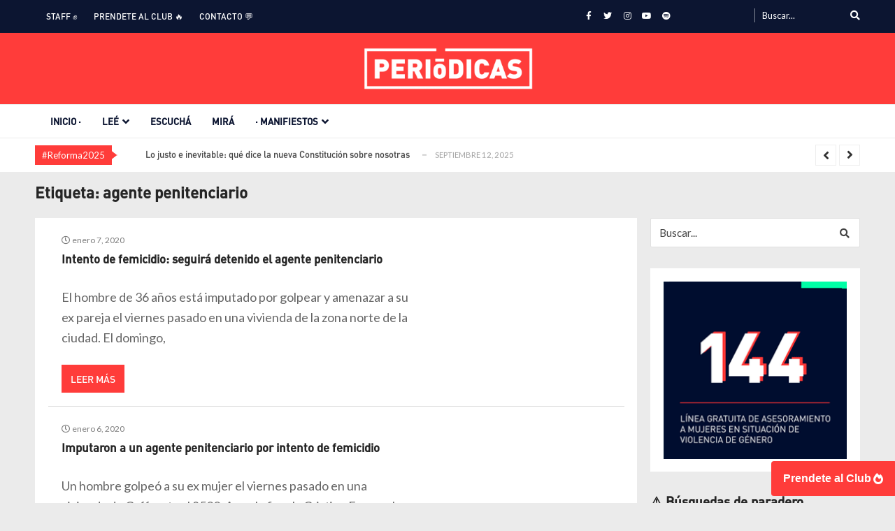

--- FILE ---
content_type: application/javascript
request_url: https://periodicas.com.ar/wp-content/themes/vmagazine-lite/assets/library/theia-sticky-sidebar/theia-sticky-sidebar.js?ver=1.3.7
body_size: 3170
content:
/*!
 * Theia Sticky Sidebar v1.5.0
 * https://github.com/WeCodePixels/theia-sticky-sidebar
 *
 * Glues your website's sidebars, making them permanently visible while scrolling.
 *
 * Copyright 2013-2016 WeCodePixels and other contributors
 * Released under the MIT license
 */

(function ($) {
    $.fn.theiaStickySidebar = function (options) {
        var defaults = {
            'containerSelector': '',
            'additionalMarginTop': 0,
            'additionalMarginBottom': 0,
            'updateSidebarHeight': true,
            'minWidth': 0,
            'disableOnResponsiveLayouts': true,
            'sidebarBehavior': 'modern'
        };
        options = $.extend(defaults, options);

        // Validate options
        options.additionalMarginTop = parseInt(options.additionalMarginTop) || 0;
        options.additionalMarginBottom = parseInt(options.additionalMarginBottom) || 0;

        tryInitOrHookIntoEvents(options, this);

        // Try doing init, otherwise hook into window.resize and document.scroll and try again then.
        function tryInitOrHookIntoEvents(options, $that) {
            var success = tryInit(options, $that);

            if (!success) {
                console.log('TSS: Body width smaller than options.minWidth. Init is delayed.');

                $(document).scroll(function (options, $that) {
                    return function (evt) {
                        var success = tryInit(options, $that);

                        if (success) {
                            $(this).unbind(evt);
                        }
                    };
                }(options, $that));
                $(window).resize(function (options, $that) {
                    return function (evt) {
                        var success = tryInit(options, $that);

                        if (success) {
                            $(this).unbind(evt);
                        }
                    };
                }(options, $that))
            }
        }

        // Try doing init if proper conditions are met.
        function tryInit(options, $that) {
            if (options.initialized === true) {
                return true;
            }

            if ($('body').width() < options.minWidth) {
                return false;
            }

            init(options, $that);

            return true;
        }

        // Init the sticky sidebar(s).
        function init(options, $that) {
            options.initialized = true;

            // Add CSS
            $('head').append($('<style>.theiaStickySidebar:after {content: ""; display: table; clear: both;}</style>'));

            $that.each(function () {
                var o = {};

                o.sidebar = $(this);

                // Save options
                o.options = options || {};

                // Get container
                o.container = $(o.options.containerSelector);
                if (o.container.length == 0) {
                    o.container = o.sidebar.parent();
                }

                // Create sticky sidebar
                o.sidebar.parents().css('-webkit-transform', 'none'); // Fix for WebKit bug - https://code.google.com/p/chromium/issues/detail?id=20574
                o.sidebar.css({
                    'position': 'relative',
                    'overflow': 'visible',
                    // The "box-sizing" must be set to "content-box" because we set a fixed height to this element when the sticky sidebar has a fixed position.
                    '-webkit-box-sizing': 'border-box',
                    '-moz-box-sizing': 'border-box',
                    'box-sizing': 'border-box'
                });

                // Get the sticky sidebar element. If none has been found, then create one.
                o.stickySidebar = o.sidebar.find('.theiaStickySidebar');
                if (o.stickySidebar.length == 0) {
                    // Remove <script> tags, otherwise they will be run again when added to the stickySidebar.
                    var javaScriptMIMETypes = /(?:text|application)\/(?:x-)?(?:javascript|ecmascript)/i;
                    o.sidebar.find('script').filter(function(index, script) {
                        return script.type.length === 0 || script.type.match(javaScriptMIMETypes);
                    }).remove();

                    o.stickySidebar = $('<div>').addClass('theiaStickySidebar').append(o.sidebar.children());
                    o.sidebar.append(o.stickySidebar);
                }

                // Get existing top and bottom margins and paddings
                o.marginBottom = parseInt(o.sidebar.css('margin-bottom'));
                o.paddingTop = parseInt(o.sidebar.css('padding-top'));
                o.paddingBottom = parseInt(o.sidebar.css('padding-bottom'));

                // Add a temporary padding rule to check for collapsable margins.
                var collapsedTopHeight = o.stickySidebar.offset().top;
                var collapsedBottomHeight = o.stickySidebar.outerHeight();
                o.stickySidebar.css('padding-top', 1);
                o.stickySidebar.css('padding-bottom', 1);
                collapsedTopHeight -= o.stickySidebar.offset().top;
                collapsedBottomHeight = o.stickySidebar.outerHeight() - collapsedBottomHeight - collapsedTopHeight;
                if (collapsedTopHeight == 0) {
                    o.stickySidebar.css('padding-top', 0);
                    o.stickySidebarPaddingTop = 0;
                }
                else {
                    o.stickySidebarPaddingTop = 1;
                }

                if (collapsedBottomHeight == 0) {
                    o.stickySidebar.css('padding-bottom', 0);
                    o.stickySidebarPaddingBottom = 0;
                }
                else {
                    o.stickySidebarPaddingBottom = 1;
                }

                // We use this to know whether the user is scrolling up or down.
                o.previousScrollTop = null;

                // Scroll top (value) when the sidebar has fixed position.
                o.fixedScrollTop = 0;

                // Set sidebar to default values.
                resetSidebar();

                o.onScroll = function (o) {
                    // Stop if the sidebar isn't visible.
                    if (!o.stickySidebar.is(":visible")) {
                        return;
                    }

                    // Stop if the window is too small.
                    if ($('body').width() < o.options.minWidth) {
                        resetSidebar();
                        return;
                    }

                    // Stop if the sidebar width is larger than the container width (e.g. the theme is responsive and the sidebar is now below the content)
                    if (o.options.disableOnResponsiveLayouts) {
                        var sidebarWidth = o.sidebar.outerWidth(o.sidebar.css('float') == 'none');

                        if (sidebarWidth + 50 > o.container.width()) {
                            resetSidebar();
                            return;
                        }
                    }

                    var scrollTop = $(document).scrollTop();
                    var position = 'static';

                    // If the user has scrolled down enough for the sidebar to be clipped at the top, then we can consider changing its position.
                    if (scrollTop >= o.sidebar.offset().top + (o.paddingTop - o.options.additionalMarginTop)) {
                        // The top and bottom offsets, used in various calculations.
                        var offsetTop = o.paddingTop + options.additionalMarginTop;
                        var offsetBottom = o.paddingBottom + o.marginBottom + options.additionalMarginBottom;

                        // All top and bottom positions are relative to the window, not to the parent elemnts.
                        var containerTop = o.sidebar.offset().top;
                        var containerBottom = o.sidebar.offset().top + getClearedHeight(o.container);

                        // The top and bottom offsets relative to the window screen top (zero) and bottom (window height).
                        var windowOffsetTop = 0 + options.additionalMarginTop;
                        var windowOffsetBottom;

                        var sidebarSmallerThanWindow = (o.stickySidebar.outerHeight() + offsetTop + offsetBottom) < $(window).height();
                        if (sidebarSmallerThanWindow) {
                            windowOffsetBottom = windowOffsetTop + o.stickySidebar.outerHeight();
                        }
                        else {
                            windowOffsetBottom = $(window).height() - o.marginBottom - o.paddingBottom - options.additionalMarginBottom;
                        }

                        var staticLimitTop = containerTop - scrollTop + o.paddingTop;
                        var staticLimitBottom = containerBottom - scrollTop - o.paddingBottom - o.marginBottom;

                        var top = o.stickySidebar.offset().top - scrollTop;
                        var scrollTopDiff = o.previousScrollTop - scrollTop;

                        // If the sidebar position is fixed, then it won't move up or down by itself. So, we manually adjust the top coordinate.
                        if (o.stickySidebar.css('position') == 'fixed') {
                            if (o.options.sidebarBehavior == 'modern') {
                                top += scrollTopDiff;
                            }
                        }

                        if (o.options.sidebarBehavior == 'stick-to-top') {
                            top = options.additionalMarginTop;
                        }

                        if (o.options.sidebarBehavior == 'stick-to-bottom') {
                            top = windowOffsetBottom - o.stickySidebar.outerHeight();
                        }

                        if (scrollTopDiff > 0) { // If the user is scrolling up.
                            top = Math.min(top, windowOffsetTop);
                        }
                        else { // If the user is scrolling down.
                            top = Math.max(top, windowOffsetBottom - o.stickySidebar.outerHeight());
                        }

                        top = Math.max(top, staticLimitTop);

                        top = Math.min(top, staticLimitBottom - o.stickySidebar.outerHeight());

                        // If the sidebar is the same height as the container, we won't use fixed positioning.
                        var sidebarSameHeightAsContainer = o.container.height() == o.stickySidebar.outerHeight();

                        if (!sidebarSameHeightAsContainer && top == windowOffsetTop) {
                            position = 'fixed';
                        }
                        else if (!sidebarSameHeightAsContainer && top == windowOffsetBottom - o.stickySidebar.outerHeight()) {
                            position = 'fixed';
                        }
                        else if (scrollTop + top - o.sidebar.offset().top - o.paddingTop <= options.additionalMarginTop) {
                            // Stuck to the top of the page. No special behavior.
                            position = 'static';
                        }
                        else {
                            // Stuck to the bottom of the page.
                            position = 'absolute';
                        }
                    }

                    /*
                     * Performance notice: It's OK to set these CSS values at each resize/scroll, even if they don't change.
                     * It's way slower to first check if the values have changed.
                     */
                    if (position == 'fixed') {
                        var scrollLeft = $(document).scrollLeft();
                        o.stickySidebar.css({
                            'position': 'fixed',
                            'width': getWidthForObject(o.stickySidebar) + 'px',
                            'transform': 'translateY(' + top + 'px)',
                            'left': (o.sidebar.offset().left + parseInt(o.sidebar.css('padding-left')) - scrollLeft) + 'px',
                            'top': '0px'
                        });
                    }
                    else if (position == 'absolute') {
                        var css = {};

                        if (o.stickySidebar.css('position') != 'absolute') {
                            css.position = 'absolute';
                            css.transform = 'translateY(' + (scrollTop + top - o.sidebar.offset().top - o.stickySidebarPaddingTop - o.stickySidebarPaddingBottom) + 'px)';
                            css.top = '0px';
                        }

                        css.width = getWidthForObject(o.stickySidebar) + 'px';
                        css.left = '';

                        o.stickySidebar.css(css);
                    }
                    else if (position == 'static') {
                        resetSidebar();
                    }

                    if (position != 'static') {
                        if (o.options.updateSidebarHeight == true) {
                            o.sidebar.css({
                                'min-height': o.stickySidebar.outerHeight() + o.stickySidebar.offset().top - o.sidebar.offset().top + o.paddingBottom
                            });
                        }
                    }

                    o.previousScrollTop = scrollTop;
                };

                // Initialize the sidebar's position.
                o.onScroll(o);

                // Recalculate the sidebar's position on every scroll and resize.
                $(document).scroll(function (o) {
                    return function () {
                        o.onScroll(o);
                    };
                }(o));
                $(window).resize(function (o) {
                    return function () {
                        o.stickySidebar.css({'position': 'static'});
                        o.onScroll(o);
                    };
                }(o));

                // Reset the sidebar to its default state
                function resetSidebar() {
                    o.fixedScrollTop = 0;
                    o.sidebar.css({
                        'min-height': '1px'
                    });
                    o.stickySidebar.css({
                        'position': 'static',
                        'width': '',
                        'transform': 'none'
                    });
                }

                // Get the height of a div as if its floated children were cleared. Note that this function fails if the floats are more than one level deep.
                function getClearedHeight(e) {
                    var height = e.height();

                    e.children().each(function () {
                        height = Math.max(height, $(this).height());
                    });

                    return height;
                }
            });
        }
        
        function getWidthForObject(object) {
            var width;
            
            try {
                width = object[0].getBoundingClientRect().width;
            }
            catch(err) {
            }
            
            if (typeof width === "undefined") {
                width = object.width();
            }
            
            return width;
        }
    }
})(jQuery);
